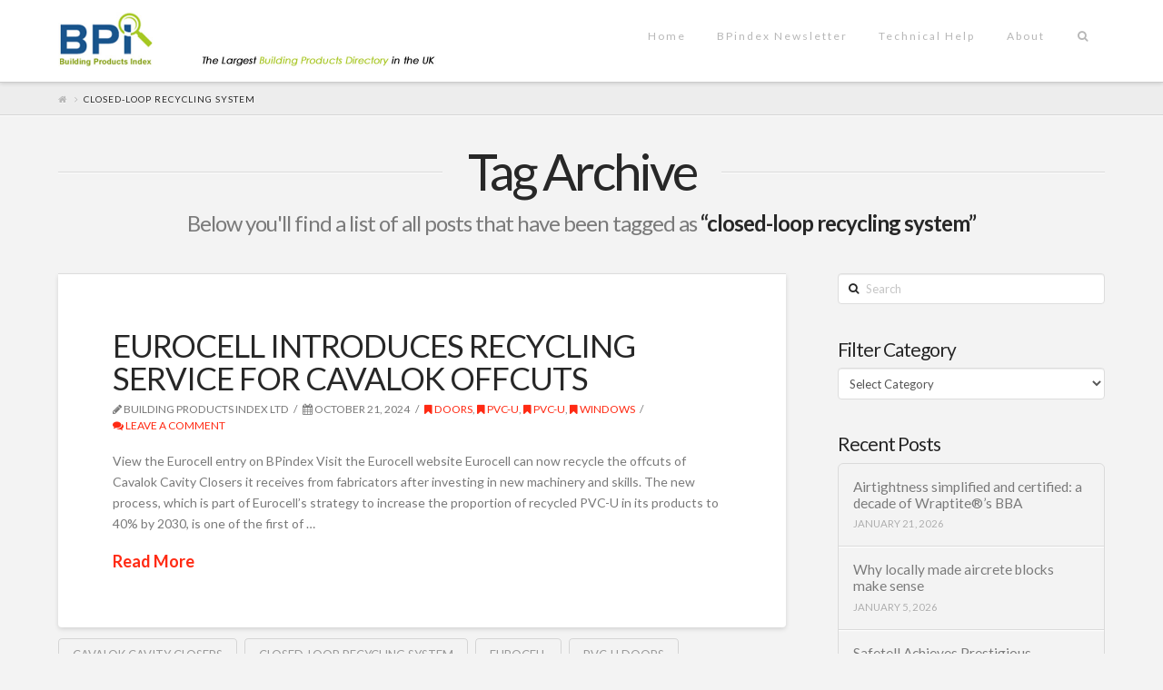

--- FILE ---
content_type: text/html; charset=UTF-8
request_url: https://bpindexblog.co.uk/tag/closed-loop-recycling-system/
body_size: 13519
content:


<link rel="shortcut icon" href="https://bpindexblog.co.uk/wp-content/themes/x/images/favicon.ico">


<!DOCTYPE html>
<!--[if IE 9]><html class="no-js ie9" lang="en-GB"><![endif]-->
<!--[if gt IE 9]><!--><html class="no-js" lang="en-GB"><!--<![endif]-->

<head>
  <meta charset="UTF-8">
  <meta name="viewport" content="width=device-width, initial-scale=1.0">
  <title>closed-loop recycling system | BPindex blog</title>
  <link rel="profile" href="http://gmpg.org/xfn/11">
  <link rel="pingback" href="https://bpindexblog.co.uk/xmlrpc.php">
  <meta name='robots' content='max-image-preview:large' />
<link rel='dns-prefetch' href='//fonts.googleapis.com' />
<link rel="alternate" type="application/rss+xml" title="BPindex blog &raquo; Feed" href="https://bpindexblog.co.uk/feed/" />
<link rel="alternate" type="application/rss+xml" title="BPindex blog &raquo; Comments Feed" href="https://bpindexblog.co.uk/comments/feed/" />
<link rel="alternate" type="application/rss+xml" title="BPindex blog &raquo; closed-loop recycling system Tag Feed" href="https://bpindexblog.co.uk/tag/closed-loop-recycling-system/feed/" />
<script type="text/javascript">
/* <![CDATA[ */
window._wpemojiSettings = {"baseUrl":"https:\/\/s.w.org\/images\/core\/emoji\/15.0.3\/72x72\/","ext":".png","svgUrl":"https:\/\/s.w.org\/images\/core\/emoji\/15.0.3\/svg\/","svgExt":".svg","source":{"concatemoji":"https:\/\/bpindexblog.co.uk\/wp-includes\/js\/wp-emoji-release.min.js?ver=6.5.7"}};
/*! This file is auto-generated */
!function(i,n){var o,s,e;function c(e){try{var t={supportTests:e,timestamp:(new Date).valueOf()};sessionStorage.setItem(o,JSON.stringify(t))}catch(e){}}function p(e,t,n){e.clearRect(0,0,e.canvas.width,e.canvas.height),e.fillText(t,0,0);var t=new Uint32Array(e.getImageData(0,0,e.canvas.width,e.canvas.height).data),r=(e.clearRect(0,0,e.canvas.width,e.canvas.height),e.fillText(n,0,0),new Uint32Array(e.getImageData(0,0,e.canvas.width,e.canvas.height).data));return t.every(function(e,t){return e===r[t]})}function u(e,t,n){switch(t){case"flag":return n(e,"\ud83c\udff3\ufe0f\u200d\u26a7\ufe0f","\ud83c\udff3\ufe0f\u200b\u26a7\ufe0f")?!1:!n(e,"\ud83c\uddfa\ud83c\uddf3","\ud83c\uddfa\u200b\ud83c\uddf3")&&!n(e,"\ud83c\udff4\udb40\udc67\udb40\udc62\udb40\udc65\udb40\udc6e\udb40\udc67\udb40\udc7f","\ud83c\udff4\u200b\udb40\udc67\u200b\udb40\udc62\u200b\udb40\udc65\u200b\udb40\udc6e\u200b\udb40\udc67\u200b\udb40\udc7f");case"emoji":return!n(e,"\ud83d\udc26\u200d\u2b1b","\ud83d\udc26\u200b\u2b1b")}return!1}function f(e,t,n){var r="undefined"!=typeof WorkerGlobalScope&&self instanceof WorkerGlobalScope?new OffscreenCanvas(300,150):i.createElement("canvas"),a=r.getContext("2d",{willReadFrequently:!0}),o=(a.textBaseline="top",a.font="600 32px Arial",{});return e.forEach(function(e){o[e]=t(a,e,n)}),o}function t(e){var t=i.createElement("script");t.src=e,t.defer=!0,i.head.appendChild(t)}"undefined"!=typeof Promise&&(o="wpEmojiSettingsSupports",s=["flag","emoji"],n.supports={everything:!0,everythingExceptFlag:!0},e=new Promise(function(e){i.addEventListener("DOMContentLoaded",e,{once:!0})}),new Promise(function(t){var n=function(){try{var e=JSON.parse(sessionStorage.getItem(o));if("object"==typeof e&&"number"==typeof e.timestamp&&(new Date).valueOf()<e.timestamp+604800&&"object"==typeof e.supportTests)return e.supportTests}catch(e){}return null}();if(!n){if("undefined"!=typeof Worker&&"undefined"!=typeof OffscreenCanvas&&"undefined"!=typeof URL&&URL.createObjectURL&&"undefined"!=typeof Blob)try{var e="postMessage("+f.toString()+"("+[JSON.stringify(s),u.toString(),p.toString()].join(",")+"));",r=new Blob([e],{type:"text/javascript"}),a=new Worker(URL.createObjectURL(r),{name:"wpTestEmojiSupports"});return void(a.onmessage=function(e){c(n=e.data),a.terminate(),t(n)})}catch(e){}c(n=f(s,u,p))}t(n)}).then(function(e){for(var t in e)n.supports[t]=e[t],n.supports.everything=n.supports.everything&&n.supports[t],"flag"!==t&&(n.supports.everythingExceptFlag=n.supports.everythingExceptFlag&&n.supports[t]);n.supports.everythingExceptFlag=n.supports.everythingExceptFlag&&!n.supports.flag,n.DOMReady=!1,n.readyCallback=function(){n.DOMReady=!0}}).then(function(){return e}).then(function(){var e;n.supports.everything||(n.readyCallback(),(e=n.source||{}).concatemoji?t(e.concatemoji):e.wpemoji&&e.twemoji&&(t(e.twemoji),t(e.wpemoji)))}))}((window,document),window._wpemojiSettings);
/* ]]> */
</script>
<link rel='stylesheet' id='esu_style_url-css' href='https://bpindexblog.co.uk/wp-content/plugins/easy-sign-up/css/esu-styles.css?ver=3.4' type='text/css' media='all' />
<style id='wp-emoji-styles-inline-css' type='text/css'>

	img.wp-smiley, img.emoji {
		display: inline !important;
		border: none !important;
		box-shadow: none !important;
		height: 1em !important;
		width: 1em !important;
		margin: 0 0.07em !important;
		vertical-align: -0.1em !important;
		background: none !important;
		padding: 0 !important;
	}
</style>
<link rel='stylesheet' id='wp-block-library-css' href='https://bpindexblog.co.uk/wp-includes/css/dist/block-library/style.min.css?ver=6.5.7' type='text/css' media='all' />
<style id='classic-theme-styles-inline-css' type='text/css'>
/*! This file is auto-generated */
.wp-block-button__link{color:#fff;background-color:#32373c;border-radius:9999px;box-shadow:none;text-decoration:none;padding:calc(.667em + 2px) calc(1.333em + 2px);font-size:1.125em}.wp-block-file__button{background:#32373c;color:#fff;text-decoration:none}
</style>
<style id='global-styles-inline-css' type='text/css'>
body{--wp--preset--color--black: #000000;--wp--preset--color--cyan-bluish-gray: #abb8c3;--wp--preset--color--white: #ffffff;--wp--preset--color--pale-pink: #f78da7;--wp--preset--color--vivid-red: #cf2e2e;--wp--preset--color--luminous-vivid-orange: #ff6900;--wp--preset--color--luminous-vivid-amber: #fcb900;--wp--preset--color--light-green-cyan: #7bdcb5;--wp--preset--color--vivid-green-cyan: #00d084;--wp--preset--color--pale-cyan-blue: #8ed1fc;--wp--preset--color--vivid-cyan-blue: #0693e3;--wp--preset--color--vivid-purple: #9b51e0;--wp--preset--gradient--vivid-cyan-blue-to-vivid-purple: linear-gradient(135deg,rgba(6,147,227,1) 0%,rgb(155,81,224) 100%);--wp--preset--gradient--light-green-cyan-to-vivid-green-cyan: linear-gradient(135deg,rgb(122,220,180) 0%,rgb(0,208,130) 100%);--wp--preset--gradient--luminous-vivid-amber-to-luminous-vivid-orange: linear-gradient(135deg,rgba(252,185,0,1) 0%,rgba(255,105,0,1) 100%);--wp--preset--gradient--luminous-vivid-orange-to-vivid-red: linear-gradient(135deg,rgba(255,105,0,1) 0%,rgb(207,46,46) 100%);--wp--preset--gradient--very-light-gray-to-cyan-bluish-gray: linear-gradient(135deg,rgb(238,238,238) 0%,rgb(169,184,195) 100%);--wp--preset--gradient--cool-to-warm-spectrum: linear-gradient(135deg,rgb(74,234,220) 0%,rgb(151,120,209) 20%,rgb(207,42,186) 40%,rgb(238,44,130) 60%,rgb(251,105,98) 80%,rgb(254,248,76) 100%);--wp--preset--gradient--blush-light-purple: linear-gradient(135deg,rgb(255,206,236) 0%,rgb(152,150,240) 100%);--wp--preset--gradient--blush-bordeaux: linear-gradient(135deg,rgb(254,205,165) 0%,rgb(254,45,45) 50%,rgb(107,0,62) 100%);--wp--preset--gradient--luminous-dusk: linear-gradient(135deg,rgb(255,203,112) 0%,rgb(199,81,192) 50%,rgb(65,88,208) 100%);--wp--preset--gradient--pale-ocean: linear-gradient(135deg,rgb(255,245,203) 0%,rgb(182,227,212) 50%,rgb(51,167,181) 100%);--wp--preset--gradient--electric-grass: linear-gradient(135deg,rgb(202,248,128) 0%,rgb(113,206,126) 100%);--wp--preset--gradient--midnight: linear-gradient(135deg,rgb(2,3,129) 0%,rgb(40,116,252) 100%);--wp--preset--font-size--small: 13px;--wp--preset--font-size--medium: 20px;--wp--preset--font-size--large: 36px;--wp--preset--font-size--x-large: 42px;--wp--preset--spacing--20: 0.44rem;--wp--preset--spacing--30: 0.67rem;--wp--preset--spacing--40: 1rem;--wp--preset--spacing--50: 1.5rem;--wp--preset--spacing--60: 2.25rem;--wp--preset--spacing--70: 3.38rem;--wp--preset--spacing--80: 5.06rem;--wp--preset--shadow--natural: 6px 6px 9px rgba(0, 0, 0, 0.2);--wp--preset--shadow--deep: 12px 12px 50px rgba(0, 0, 0, 0.4);--wp--preset--shadow--sharp: 6px 6px 0px rgba(0, 0, 0, 0.2);--wp--preset--shadow--outlined: 6px 6px 0px -3px rgba(255, 255, 255, 1), 6px 6px rgba(0, 0, 0, 1);--wp--preset--shadow--crisp: 6px 6px 0px rgba(0, 0, 0, 1);}:where(.is-layout-flex){gap: 0.5em;}:where(.is-layout-grid){gap: 0.5em;}body .is-layout-flex{display: flex;}body .is-layout-flex{flex-wrap: wrap;align-items: center;}body .is-layout-flex > *{margin: 0;}body .is-layout-grid{display: grid;}body .is-layout-grid > *{margin: 0;}:where(.wp-block-columns.is-layout-flex){gap: 2em;}:where(.wp-block-columns.is-layout-grid){gap: 2em;}:where(.wp-block-post-template.is-layout-flex){gap: 1.25em;}:where(.wp-block-post-template.is-layout-grid){gap: 1.25em;}.has-black-color{color: var(--wp--preset--color--black) !important;}.has-cyan-bluish-gray-color{color: var(--wp--preset--color--cyan-bluish-gray) !important;}.has-white-color{color: var(--wp--preset--color--white) !important;}.has-pale-pink-color{color: var(--wp--preset--color--pale-pink) !important;}.has-vivid-red-color{color: var(--wp--preset--color--vivid-red) !important;}.has-luminous-vivid-orange-color{color: var(--wp--preset--color--luminous-vivid-orange) !important;}.has-luminous-vivid-amber-color{color: var(--wp--preset--color--luminous-vivid-amber) !important;}.has-light-green-cyan-color{color: var(--wp--preset--color--light-green-cyan) !important;}.has-vivid-green-cyan-color{color: var(--wp--preset--color--vivid-green-cyan) !important;}.has-pale-cyan-blue-color{color: var(--wp--preset--color--pale-cyan-blue) !important;}.has-vivid-cyan-blue-color{color: var(--wp--preset--color--vivid-cyan-blue) !important;}.has-vivid-purple-color{color: var(--wp--preset--color--vivid-purple) !important;}.has-black-background-color{background-color: var(--wp--preset--color--black) !important;}.has-cyan-bluish-gray-background-color{background-color: var(--wp--preset--color--cyan-bluish-gray) !important;}.has-white-background-color{background-color: var(--wp--preset--color--white) !important;}.has-pale-pink-background-color{background-color: var(--wp--preset--color--pale-pink) !important;}.has-vivid-red-background-color{background-color: var(--wp--preset--color--vivid-red) !important;}.has-luminous-vivid-orange-background-color{background-color: var(--wp--preset--color--luminous-vivid-orange) !important;}.has-luminous-vivid-amber-background-color{background-color: var(--wp--preset--color--luminous-vivid-amber) !important;}.has-light-green-cyan-background-color{background-color: var(--wp--preset--color--light-green-cyan) !important;}.has-vivid-green-cyan-background-color{background-color: var(--wp--preset--color--vivid-green-cyan) !important;}.has-pale-cyan-blue-background-color{background-color: var(--wp--preset--color--pale-cyan-blue) !important;}.has-vivid-cyan-blue-background-color{background-color: var(--wp--preset--color--vivid-cyan-blue) !important;}.has-vivid-purple-background-color{background-color: var(--wp--preset--color--vivid-purple) !important;}.has-black-border-color{border-color: var(--wp--preset--color--black) !important;}.has-cyan-bluish-gray-border-color{border-color: var(--wp--preset--color--cyan-bluish-gray) !important;}.has-white-border-color{border-color: var(--wp--preset--color--white) !important;}.has-pale-pink-border-color{border-color: var(--wp--preset--color--pale-pink) !important;}.has-vivid-red-border-color{border-color: var(--wp--preset--color--vivid-red) !important;}.has-luminous-vivid-orange-border-color{border-color: var(--wp--preset--color--luminous-vivid-orange) !important;}.has-luminous-vivid-amber-border-color{border-color: var(--wp--preset--color--luminous-vivid-amber) !important;}.has-light-green-cyan-border-color{border-color: var(--wp--preset--color--light-green-cyan) !important;}.has-vivid-green-cyan-border-color{border-color: var(--wp--preset--color--vivid-green-cyan) !important;}.has-pale-cyan-blue-border-color{border-color: var(--wp--preset--color--pale-cyan-blue) !important;}.has-vivid-cyan-blue-border-color{border-color: var(--wp--preset--color--vivid-cyan-blue) !important;}.has-vivid-purple-border-color{border-color: var(--wp--preset--color--vivid-purple) !important;}.has-vivid-cyan-blue-to-vivid-purple-gradient-background{background: var(--wp--preset--gradient--vivid-cyan-blue-to-vivid-purple) !important;}.has-light-green-cyan-to-vivid-green-cyan-gradient-background{background: var(--wp--preset--gradient--light-green-cyan-to-vivid-green-cyan) !important;}.has-luminous-vivid-amber-to-luminous-vivid-orange-gradient-background{background: var(--wp--preset--gradient--luminous-vivid-amber-to-luminous-vivid-orange) !important;}.has-luminous-vivid-orange-to-vivid-red-gradient-background{background: var(--wp--preset--gradient--luminous-vivid-orange-to-vivid-red) !important;}.has-very-light-gray-to-cyan-bluish-gray-gradient-background{background: var(--wp--preset--gradient--very-light-gray-to-cyan-bluish-gray) !important;}.has-cool-to-warm-spectrum-gradient-background{background: var(--wp--preset--gradient--cool-to-warm-spectrum) !important;}.has-blush-light-purple-gradient-background{background: var(--wp--preset--gradient--blush-light-purple) !important;}.has-blush-bordeaux-gradient-background{background: var(--wp--preset--gradient--blush-bordeaux) !important;}.has-luminous-dusk-gradient-background{background: var(--wp--preset--gradient--luminous-dusk) !important;}.has-pale-ocean-gradient-background{background: var(--wp--preset--gradient--pale-ocean) !important;}.has-electric-grass-gradient-background{background: var(--wp--preset--gradient--electric-grass) !important;}.has-midnight-gradient-background{background: var(--wp--preset--gradient--midnight) !important;}.has-small-font-size{font-size: var(--wp--preset--font-size--small) !important;}.has-medium-font-size{font-size: var(--wp--preset--font-size--medium) !important;}.has-large-font-size{font-size: var(--wp--preset--font-size--large) !important;}.has-x-large-font-size{font-size: var(--wp--preset--font-size--x-large) !important;}
.wp-block-navigation a:where(:not(.wp-element-button)){color: inherit;}
:where(.wp-block-post-template.is-layout-flex){gap: 1.25em;}:where(.wp-block-post-template.is-layout-grid){gap: 1.25em;}
:where(.wp-block-columns.is-layout-flex){gap: 2em;}:where(.wp-block-columns.is-layout-grid){gap: 2em;}
.wp-block-pullquote{font-size: 1.5em;line-height: 1.6;}
</style>
<link rel='stylesheet' id='wpt-twitter-feed-css' href='https://bpindexblog.co.uk/wp-content/plugins/wp-to-twitter/css/twitter-feed.css?ver=6.5.7' type='text/css' media='all' />
<link rel='stylesheet' id='mc4wp-form-basic-css' href='https://bpindexblog.co.uk/wp-content/plugins/mailchimp-for-wp/assets/css/form-basic.css?ver=4.8.7' type='text/css' media='all' />
<link rel='stylesheet' id='x-stack-css' href='https://bpindexblog.co.uk/wp-content/themes/x-child-integrity-light/style.css' type='text/css' media='all' />
<link rel='stylesheet' id='x-font-standard-css' href='//fonts.googleapis.com/css?family=Lato:400,400italic,400,400,400,700,700italic&#038;subset=latin,latin-ext' type='text/css' media='all' />
<link rel='stylesheet' id='x-shortcodes-css' href='https://bpindexblog.co.uk/wp-content/plugins/x-shortcodes/css/integrity-light.css' type='text/css' media='all' />
<script type="text/javascript" src="https://bpindexblog.co.uk/wp-includes/js/jquery/jquery.min.js?ver=3.7.1" id="jquery-core-js"></script>
<script type="text/javascript" src="https://bpindexblog.co.uk/wp-includes/js/jquery/jquery-migrate.min.js?ver=3.4.1" id="jquery-migrate-js"></script>
<script type="text/javascript" src="https://bpindexblog.co.uk/wp-content/themes/x/framework/js/dist/site/x-head.min.js" id="x-site-head-js"></script>
<script type="text/javascript" src="https://bpindexblog.co.uk/wp-content/plugins/x-shortcodes/js/dist/site/x-shortcodes-head.min.js" id="x-shortcodes-site-head-js"></script>
<link rel="https://api.w.org/" href="https://bpindexblog.co.uk/wp-json/" /><link rel="alternate" type="application/json" href="https://bpindexblog.co.uk/wp-json/wp/v2/tags/6251" />
			<script type='text/javascript'>
				/* Easy Sign Up Plugin */
				var esu_err_colors = {'background-color': 'red','color':'white'};
				var esu_good_colors = {'background-color': '#F5F5DC','color':'#FFD797'};
				var esu_err_css = {'top':0,'left':0,'right':0,'width':'100%','position':'fixed'};
				var esu_required_txt = ' Required';
				var esu_not_valid_txt = ' Not Valid';
				var esu_show_bar = true;
			</script>

		<!-- GA Google Analytics @ https://m0n.co/ga -->
		<script async src="https://www.googletagmanager.com/gtag/js?id=G-NWC5D32JJ1"></script>
		<script>
			window.dataLayer = window.dataLayer || [];
			function gtag(){dataLayer.push(arguments);}
			gtag('js', new Date());
			gtag('config', 'G-NWC5D32JJ1');
		</script>

	<meta property="og:site_name" content="BPindex blog"><meta property="og:title" content="EUROCELL INTRODUCES RECYCLING SERVICE FOR CAVALOK OFFCUTS"><meta property="og:description" content="The Largest Building Products directory in the uk"><meta property="og:image" content=""><meta property="og:url" content="https://bpindexblog.co.uk/2024/10/21/eurocell-introduces-recycling-service-for-cavalok-offcuts/"><meta property="og:type" content="website">
<style type="text/css"></style>
<style>
.synved-social-resolution-single {
display: inline-block;
}
.synved-social-resolution-normal {
display: inline-block;
}
.synved-social-resolution-hidef {
display: none;
}

@media only screen and (min--moz-device-pixel-ratio: 2),
only screen and (-o-min-device-pixel-ratio: 2/1),
only screen and (-webkit-min-device-pixel-ratio: 2),
only screen and (min-device-pixel-ratio: 2),
only screen and (min-resolution: 2dppx),
only screen and (min-resolution: 192dpi) {
	.synved-social-resolution-normal {
	display: none;
	}
	.synved-social-resolution-hidef {
	display: inline-block;
	}
}
</style><style id="x-customizer-css-output" type="text/css">a,h1 a:hover,h2 a:hover,h3 a:hover,h4 a:hover,h5 a:hover,h6 a:hover,.x-topbar .p-info a:hover,.x-breadcrumb-wrap a:hover,.widget ul li a:hover,.widget ol li a:hover,.widget.widget_text ul li a,.widget.widget_text ol li a,.widget_nav_menu .current-menu-item > a,.x-widgetbar .widget ul li a:hover,.x-accordion-heading .x-accordion-toggle:hover,.x-comment-author a:hover,.x-comment-time:hover{color:#ff2a13;}a:hover,.widget.widget_text ul li a:hover,.widget.widget_text ol li a:hover,.x-twitter-widget ul li a:hover,.x-recent-posts a:hover .h-recent-posts{color:#d80f0f;}.rev_slider_wrapper,a.x-img-thumbnail:hover,.x-slider-container.below,.page-template-template-blank-3-php .x-slider-container.above,.page-template-template-blank-6-php .x-slider-container.above{border-color:#ff2a13;}.entry-thumb:before,.pagination span.current,.flex-direction-nav a,.flex-control-nav a:hover,.flex-control-nav a.flex-active,.jp-play-bar,.jp-volume-bar-value,.x-dropcap,.x-skill-bar .bar,.x-pricing-column.featured h2,.h-comments-title small,.x-entry-share .x-share:hover,.x-highlight,.x-recent-posts .x-recent-posts-img,.x-recent-posts .x-recent-posts-img:before{background-color:#ff2a13;}.x-recent-posts a:hover .x-recent-posts-img{background-color:#d80f0f;}.x-nav-tabs > .active > a,.x-nav-tabs > .active > a:hover{box-shadow:inset 0 3px 0 0 #ff2a13;}.x-container-fluid.width{width:90%;}.x-container-fluid.max{max-width:1200px;}.x-main{width:69.536945%;}.x-sidebar{width:25.536945%;}.x-topbar .p-info,.x-topbar .p-info a,.x-navbar .desktop .x-nav > li > a,.x-navbar .desktop .sub-menu a,.x-navbar .mobile .x-nav li > a,.x-breadcrumb-wrap a,.x-breadcrumbs .delimiter{color:#b7b7b7;}.x-navbar .desktop .x-nav > li > a:hover,.x-navbar .desktop .x-nav > .x-active > a,.x-navbar .desktop .x-nav > .current-menu-item > a,.x-navbar .desktop .sub-menu a:hover,.x-navbar .desktop .sub-menu .x-active > a,.x-navbar .desktop .sub-menu .current-menu-item > a,.x-navbar .desktop .x-nav .x-megamenu > .sub-menu > li > a,.x-navbar .mobile .x-nav li > a:hover,.x-navbar .mobile .x-nav .x-active > a,.x-navbar .mobile .x-nav .current-menu-item > a{color:#272727;}.x-navbar .desktop .x-nav > li > a:hover,.x-navbar .desktop .x-nav > .x-active > a,.x-navbar .desktop .x-nav > .current-menu-item > a{box-shadow:inset 0 4px 0 0 #ff2a13;}.x-navbar .desktop .x-nav > li > a{height:90px;padding-top:34px;}.x-navbar .desktop .x-nav > li ul{top:75px;;}.x-comment-author,.x-comment-time,.comment-form-author label,.comment-form-email label,.comment-form-url label,.comment-form-rating label,.comment-form-comment label,.widget_calendar #wp-calendar caption,.widget.widget_rss li .rsswidget{font-weight:400;}.x-brand,.x-brand:hover{color:#000000;}@media (max-width:979px){.x-widgetbar{left:0;right:0;}}body{font-size:14px;font-style:normal;font-weight:400;background-color:#f3f3f3;}a:focus,select:focus,input[type="file"]:focus,input[type="radio"]:focus,input[type="submit"]:focus,input[type="checkbox"]:focus{outline:thin dotted #333;outline:5px auto #ff2a13;outline-offset:-1px;}h1,h2,h3,h4,h5,h6,.h1,.h2,.h3,.h4,.h5,.h6{font-style:normal;font-weight:400;letter-spacing:-1px;}.w-h{font-weight:400 !important;}.x-main.full{float:none;display:block;width:auto;}@media (max-width:979px){.x-main.full,.x-main.left,.x-main.right,.x-sidebar.left,.x-sidebar.right{float:none;display:block;width:auto !important;}}.entry-header,.entry-content{font-size:14px;}.x-brand{font-style:normal;font-weight:400;letter-spacing:-3px;}.x-brand img{width:480px;}.x-navbar{font-size:12px;}.x-navbar-inner{min-height:90px;}.x-brand{font-size:54px;font-size:5.4rem;}.x-navbar .x-brand{margin-top:13px;}.x-navbar .x-nav > li > a{font-style:normal;font-weight:400;}.x-btn-navbar{margin-top:20px;;}.x-btn-navbar,.x-btn-navbar.collapsed{font-size:24px;}@media (max-width:979px){}.x-btn,.button,[type="submit"]{color:#ffffff;border-color:#ac1100;background-color:#ff2a13;}.x-btn:hover,.button:hover,[type="submit"]:hover{color:#ffffff;border-color:#600900;background-color:#ef2201;}.x-btn.x-btn-real,.x-btn.x-btn-real:hover{margin-bottom:0.25em;text-shadow:0 0.075em 0.075em rgba(0,0,0,0.65);}.x-btn.x-btn-real{box-shadow:0 0.25em 0 0 #a71000,0 4px 9px rgba(0,0,0,0.75);}.x-btn.x-btn-real:hover{box-shadow:0 0.25em 0 0 #a71000,0 4px 9px rgba(0,0,0,0.75);}.x-btn.x-btn-flat,.x-btn.x-btn-flat:hover{margin-bottom:0;text-shadow:0 0.075em 0.075em rgba(0,0,0,0.65);box-shadow:none;}.x-btn.x-btn-transparent,.x-btn.x-btn-transparent:hover{margin-bottom:0;border-width:3px;text-shadow:none;text-transform:uppercase;background-color:transparent;box-shadow:none;}.x-btn-circle-wrap:before{width:172px;height:43px;background:url(https://bpindexblog.co.uk/wp-content/themes/x/framework/img/global/btn-circle-top-small.png) center center no-repeat;-webkit-background-size:172px 43px;background-size:172px 43px;}.x-btn-circle-wrap:after{width:190px;height:43px;background:url(https://bpindexblog.co.uk/wp-content/themes/x/framework/img/global/btn-circle-bottom-small.png) center center no-repeat;-webkit-background-size:190px 43px;background-size:190px 43px;}.x-btn,.x-btn:hover,.button,.button:hover,[type="submit"],[type="submit"]:hover{margin-bottom:0.25em;text-shadow:0 0.075em 0.075em rgba(0,0,0,0.5);}.x-btn,.button,[type="submit"]{box-shadow:0 0.25em 0 0 #a71000,0 4px 9px rgba(0,0,0,0.75);}.x-btn:hover,.button:hover,[type="submit"]:hover{box-shadow:0 0.25em 0 0 #a71000,0 4px 9px rgba(0,0,0,0.75);}.x-btn,.button,[type="submit"]{border-radius:0.25em;}</style>
    <style id="x-customizer-css-custom" type="text/css">
      .entry-featured .entry-thumb {
   display: none !important;
}

    </style>

  </head>

<body class="archive tag tag-closed-loop-recycling-system tag-6251 x-integrity x-integrity-light x-navbar-static-active x-full-width-layout-active x-content-sidebar-active x-archive-standard-active x-portfolio-meta-disabled x-v3_1_1 x-child-theme-active x-shortcodes-v2_6_1">

  
  <div id="top" class="site">

  
  

  <header class="masthead masthead-inline" role="banner">
    
    

  <div class="x-navbar-wrap">
    <div class="x-navbar">
      <div class="x-navbar-inner">
        <div class="x-container-fluid max width">
          

<a href="https://bpindexblog.co.uk/" class="x-brand img" title="The Largest Building Products directory in the uk">
  <img src="//bpindexblog.co.uk/wp-content/uploads/2015/07/Untitled-13.jpg" alt="The Largest Building Products directory in the uk"></a>          
<a href="#" class="x-btn-navbar collapsed" data-toggle="collapse" data-target=".x-nav-wrap.mobile">
  <i class="x-icon-bars"></i>
  <span class="visually-hidden">Navigation</span>
</a>

<nav class="x-nav-wrap desktop" role="navigation">
  <ul id="menu-main" class="x-nav"><li id="menu-item-941" class="menu-item menu-item-type-custom menu-item-object-custom menu-item-941"><a title="Link to Building Products Index" href="https://www.bpindex.co.uk/"><span>Home</span></a></li>
<li id="menu-item-945" class="menu-item menu-item-type-post_type menu-item-object-page menu-item-945"><a href="https://bpindexblog.co.uk/subscribe/"><span>BPindex Newsletter</span></a></li>
<li id="menu-item-946" class="menu-item menu-item-type-post_type menu-item-object-page menu-item-946"><a href="https://bpindexblog.co.uk/understanding-british-standards-for-wall-and-floor-tiles-from-bal/"><span>Technical Help</span></a></li>
<li id="menu-item-942" class="menu-item menu-item-type-post_type menu-item-object-page menu-item-942"><a href="https://bpindexblog.co.uk/about/"><span>About</span></a></li>
<li class="menu-item x-menu-item x-menu-item-search"><a href="#" class="x-btn-navbar-search"><span><i class="x-icon x-icon-search"></i><span class="x-hidden-desktop"> Search</span></span></a></li></ul></nav>

<div class="x-nav-wrap mobile collapse">
  <ul id="menu-main-1" class="x-nav"><li class="menu-item menu-item-type-custom menu-item-object-custom menu-item-941"><a title="Link to Building Products Index" href="https://www.bpindex.co.uk/"><span>Home</span></a></li>
<li class="menu-item menu-item-type-post_type menu-item-object-page menu-item-945"><a href="https://bpindexblog.co.uk/subscribe/"><span>BPindex Newsletter</span></a></li>
<li class="menu-item menu-item-type-post_type menu-item-object-page menu-item-946"><a href="https://bpindexblog.co.uk/understanding-british-standards-for-wall-and-floor-tiles-from-bal/"><span>Technical Help</span></a></li>
<li class="menu-item menu-item-type-post_type menu-item-object-page menu-item-942"><a href="https://bpindexblog.co.uk/about/"><span>About</span></a></li>
<li class="menu-item x-menu-item x-menu-item-search"><a href="#" class="x-btn-navbar-search"><span><i class="x-icon x-icon-search"></i><span class="x-hidden-desktop"> Search</span></span></a></li></ul></div>        </div>
      </div>
    </div>
  </div>

    
  
    <div class="x-breadcrumb-wrap">
      <div class="x-container-fluid max width cf">

        <div class="x-breadcrumbs"><a href="https://bpindexblog.co.uk"><span class="home"><i class="x-icon-home"></i></span></a> <span class="delimiter"><i class="x-icon-angle-right"></i></span> <span class="current">closed-loop recycling system</span></div>
        
      </div>
    </div>

    </header>

  
  

  
  <header class="x-header-landmark x-container-fluid max width">
    <h1 class="h-landmark"><span>Tag Archive</span></h1>
    <p class="p-landmark-sub"><span>Below you'll find a list of all posts that have been tagged as <strong>&ldquo;closed-loop recycling system&rdquo;</strong></span></p>
  </header>


  <div class="x-container-fluid max width offset cf">
    <div class="x-main left" role="main">

      

            
<article id="post-11652" class="post-11652 post type-post status-publish format-standard has-post-thumbnail hentry category-doors category-pvc-u category-pvc-u-doors-2 category-windows tag-cavalok-cavity-closers tag-closed-loop-recycling-system tag-eurocell tag-pvc-u-doors tag-pvc-u-windows tag-recycled-pvc-u">
  <div class="entry-featured">
    <a href="https://bpindexblog.co.uk/2024/10/21/eurocell-introduces-recycling-service-for-cavalok-offcuts/" class="entry-thumb" title="Permalink to: &quot;EUROCELL INTRODUCES RECYCLING SERVICE FOR CAVALOK OFFCUTS&quot;"><img width="446" height="300" src="https://bpindexblog.co.uk/wp-content/uploads/2024/10/Review_PVC-U_Recycling_3-copy.jpg" class="attachment-entry size-entry wp-post-image" alt="" decoding="async" fetchpriority="high" srcset="https://bpindexblog.co.uk/wp-content/uploads/2024/10/Review_PVC-U_Recycling_3-copy.jpg 446w, https://bpindexblog.co.uk/wp-content/uploads/2024/10/Review_PVC-U_Recycling_3-copy-300x202.jpg 300w, https://bpindexblog.co.uk/wp-content/uploads/2024/10/Review_PVC-U_Recycling_3-copy-100x67.jpg 100w" sizes="(max-width: 446px) 100vw, 446px" /></a>  </div>
  <div class="entry-wrap">
    
<header class="entry-header">
    <h2 class="entry-title">
    <a href="https://bpindexblog.co.uk/2024/10/21/eurocell-introduces-recycling-service-for-cavalok-offcuts/" title="Permalink to: &quot;EUROCELL INTRODUCES RECYCLING SERVICE FOR CAVALOK OFFCUTS&quot;">EUROCELL INTRODUCES RECYCLING SERVICE FOR CAVALOK OFFCUTS</a>
  </h2>
    <p class="p-meta"><span><i class="x-icon-pencil"></i> Building Products Index Ltd</span><span><time class="entry-date" datetime="2024-10-21T14:01:42+00:00"><i class="x-icon-calendar"></i> October 21, 2024</time></span><span><a href="https://bpindexblog.co.uk/category/doors/" title="View all posts in: &ldquo;Doors&rdquo;"><i class="x-icon-bookmark"></i> Doors</a>, <a href="https://bpindexblog.co.uk/category/windows/pvc-u/" title="View all posts in: &ldquo;PVC-U&rdquo;"><i class="x-icon-bookmark"></i> PVC-U</a>, <a href="https://bpindexblog.co.uk/category/doors/pvc-u-doors-2/" title="View all posts in: &ldquo;PVC-U&rdquo;"><i class="x-icon-bookmark"></i> PVC-U</a>, <a href="https://bpindexblog.co.uk/category/windows/" title="View all posts in: &ldquo;Windows&rdquo;"><i class="x-icon-bookmark"></i> Windows</a></span><span><a href="https://bpindexblog.co.uk/2024/10/21/eurocell-introduces-recycling-service-for-cavalok-offcuts/#respond" title="Leave a comment on: &ldquo;EUROCELL INTRODUCES RECYCLING SERVICE FOR CAVALOK OFFCUTS&rdquo;" class="meta-comments"><i class="x-icon-comments"></i> Leave a Comment</a></span></p></header>    


<div class="entry-content excerpt">


  <p>View the Eurocell entry on BPindex Visit the Eurocell website Eurocell can now recycle the offcuts of Cavalok Cavity Closers it receives from fabricators after investing in new machinery and skills. The new process, which is part of Eurocell’s strategy to increase the proportion of recycled PVC-U in its products to 40% by 2030, is one of the first of &#8230; </p>
<div><a href="https://bpindexblog.co.uk/2024/10/21/eurocell-introduces-recycling-service-for-cavalok-offcuts/" class="more-link">Read More</a></div>


</div>

  </div>
  
  <footer class="entry-footer cf">
    <a href="https://bpindexblog.co.uk/tag/cavalok-cavity-closers/" rel="tag">Cavalok cavity closers</a><a href="https://bpindexblog.co.uk/tag/closed-loop-recycling-system/" rel="tag">closed-loop recycling system</a><a href="https://bpindexblog.co.uk/tag/eurocell/" rel="tag">Eurocell</a><a href="https://bpindexblog.co.uk/tag/pvc-u-doors/" rel="tag">PVC-U doors</a><a href="https://bpindexblog.co.uk/tag/pvc-u-windows/" rel="tag">PVC-U windows</a><a href="https://bpindexblog.co.uk/tag/recycled-pvc-u/" rel="tag">recycled PVC-U</a>  </footer>
</article>          
<article id="post-11371" class="post-11371 post type-post status-publish format-standard has-post-thumbnail hentry category-doors category-pvc-u category-pvc-u-doors-2 category-windows tag-closed-loop-recycling-system tag-eurocell tag-pvc-u-doors tag-pvc-u-recycling tag-pvc-u-windows tag-sustainability">
  <div class="entry-featured">
    <a href="https://bpindexblog.co.uk/2024/06/24/eurocell-sets-benchmark-for-recycled-pvcu-in-extrusion/" class="entry-thumb" title="Permalink to: &quot;Eurocell Sets Benchmark For Recycled PVCu In Extrusion&quot;"><img width="383" height="300" src="https://bpindexblog.co.uk/wp-content/uploads/2024/06/Eurocell_RecyclingAward_Image3.jpg" class="attachment-entry size-entry wp-post-image" alt="" decoding="async" srcset="https://bpindexblog.co.uk/wp-content/uploads/2024/06/Eurocell_RecyclingAward_Image3.jpg 383w, https://bpindexblog.co.uk/wp-content/uploads/2024/06/Eurocell_RecyclingAward_Image3-300x235.jpg 300w, https://bpindexblog.co.uk/wp-content/uploads/2024/06/Eurocell_RecyclingAward_Image3-100x78.jpg 100w" sizes="(max-width: 383px) 100vw, 383px" /></a>  </div>
  <div class="entry-wrap">
    
<header class="entry-header">
    <h2 class="entry-title">
    <a href="https://bpindexblog.co.uk/2024/06/24/eurocell-sets-benchmark-for-recycled-pvcu-in-extrusion/" title="Permalink to: &quot;Eurocell Sets Benchmark For Recycled PVCu In Extrusion&quot;">Eurocell Sets Benchmark For Recycled PVCu In Extrusion</a>
  </h2>
    <p class="p-meta"><span><i class="x-icon-pencil"></i> Building Products Index Ltd</span><span><time class="entry-date" datetime="2024-06-24T14:43:10+00:00"><i class="x-icon-calendar"></i> June 24, 2024</time></span><span><a href="https://bpindexblog.co.uk/category/doors/" title="View all posts in: &ldquo;Doors&rdquo;"><i class="x-icon-bookmark"></i> Doors</a>, <a href="https://bpindexblog.co.uk/category/windows/pvc-u/" title="View all posts in: &ldquo;PVC-U&rdquo;"><i class="x-icon-bookmark"></i> PVC-U</a>, <a href="https://bpindexblog.co.uk/category/doors/pvc-u-doors-2/" title="View all posts in: &ldquo;PVC-U&rdquo;"><i class="x-icon-bookmark"></i> PVC-U</a>, <a href="https://bpindexblog.co.uk/category/windows/" title="View all posts in: &ldquo;Windows&rdquo;"><i class="x-icon-bookmark"></i> Windows</a></span><span><a href="https://bpindexblog.co.uk/2024/06/24/eurocell-sets-benchmark-for-recycled-pvcu-in-extrusion/#respond" title="Leave a comment on: &ldquo;Eurocell Sets Benchmark For Recycled PVCu In Extrusion&rdquo;" class="meta-comments"><i class="x-icon-comments"></i> Leave a Comment</a></span></p></header>    


<div class="entry-content excerpt">


  <p>View the Eurocell entry on BPindex Visit the Eurocell website Eurocell, which operates the largest PVC-U recycling operation in the UK, achieved 32 per cent recycled PVC-U in extrusion in 2023, up from 27 per cent in 2021 – setting a new bar for recycled materials in the design and manufacture of its PVC-U windows and doors. Eurocell’s dedication to &#8230; </p>
<div><a href="https://bpindexblog.co.uk/2024/06/24/eurocell-sets-benchmark-for-recycled-pvcu-in-extrusion/" class="more-link">Read More</a></div>


</div>

  </div>
  
  <footer class="entry-footer cf">
    <a href="https://bpindexblog.co.uk/tag/closed-loop-recycling-system/" rel="tag">closed-loop recycling system</a><a href="https://bpindexblog.co.uk/tag/eurocell/" rel="tag">Eurocell</a><a href="https://bpindexblog.co.uk/tag/pvc-u-doors/" rel="tag">PVC-U doors</a><a href="https://bpindexblog.co.uk/tag/pvc-u-recycling/" rel="tag">PVC-U recycling</a><a href="https://bpindexblog.co.uk/tag/pvc-u-windows/" rel="tag">PVC-U windows</a><a href="https://bpindexblog.co.uk/tag/sustainability/" rel="tag">sustainability</a>  </footer>
</article>      


    </div>

    


  <aside class="x-sidebar right" role="complementary">
          <div id="search-2" class="widget widget_search">
<form method="get" id="searchform" class="form-search" action="https://bpindexblog.co.uk/">
  <label for="s" class="visually-hidden">Search</label>
  <input type="text" id="s" class="search-query" name="s" placeholder="Search" />
</form></div><div id="categories-2" class="widget widget_categories"><h4 class="h-widget">Filter Category</h4><form action="https://bpindexblog.co.uk" method="get"><label class="screen-reader-text" for="cat">Filter Category</label><select  name='cat' id='cat' class='postform'>
	<option value='-1'>Select Category</option>
	<option class="level-0" value="7006">Access Chambers&nbsp;&nbsp;(1)</option>
	<option class="level-0" value="1035">access covers&nbsp;&nbsp;(50)</option>
	<option class="level-0" value="4918">Access Hatches&nbsp;&nbsp;(9)</option>
	<option class="level-0" value="5243">Access Ladders&nbsp;&nbsp;(4)</option>
	<option class="level-0" value="413">Access Panels&nbsp;&nbsp;(12)</option>
	<option class="level-0" value="1748">Access Platforms&nbsp;&nbsp;(2)</option>
	<option class="level-0" value="4464">access solutions&nbsp;&nbsp;(10)</option>
	<option class="level-0" value="492">acoustic flooring&nbsp;&nbsp;(2)</option>
	<option class="level-0" value="493">Acoustic Panels&nbsp;&nbsp;(3)</option>
	<option class="level-0" value="414">Acoustics&nbsp;&nbsp;(3)</option>
	<option class="level-0" value="4109">Air Purifier&nbsp;&nbsp;(1)</option>
	<option class="level-0" value="2102">Alarms&nbsp;&nbsp;(1)</option>
	<option class="level-0" value="6172">Aluminium building products&nbsp;&nbsp;(2)</option>
	<option class="level-0" value="3849">Aluminium Doors&nbsp;&nbsp;(2)</option>
	<option class="level-0" value="5053">Aluminium Trims&nbsp;&nbsp;(2)</option>
	<option class="level-0" value="3848">Aluminium Windows&nbsp;&nbsp;(6)</option>
	<option class="level-0" value="2441">anchor&nbsp;&nbsp;(2)</option>
	<option class="level-0" value="1312">Anti Mould Paint&nbsp;&nbsp;(9)</option>
	<option class="level-0" value="5288">Architectural Glass&nbsp;&nbsp;(5)</option>
	<option class="level-0" value="4625">architectural grilles&nbsp;&nbsp;(1)</option>
	<option class="level-0" value="415">Auditorium seating&nbsp;&nbsp;(1)</option>
	<option class="level-0" value="3356">Automated systems&nbsp;&nbsp;(8)</option>
	<option class="level-0" value="1296">automatic&nbsp;&nbsp;(11)</option>
	<option class="level-0" value="3354">Automatic door&nbsp;&nbsp;(4)</option>
	<option class="level-0" value="3357">Automatic door system&nbsp;&nbsp;(13)</option>
	<option class="level-0" value="874">Automatic Entrance Doors&nbsp;&nbsp;(10)</option>
	<option class="level-0" value="3359">Automatic safety systems&nbsp;&nbsp;(2)</option>
	<option class="level-0" value="3358">Automatic Window systems&nbsp;&nbsp;(4)</option>
	<option class="level-0" value="2773">Balcony Systems&nbsp;&nbsp;(15)</option>
	<option class="level-0" value="3743">balustrades&nbsp;&nbsp;(19)</option>
	<option class="level-0" value="416">Basement damp proofing&nbsp;&nbsp;(2)</option>
	<option class="level-0" value="5866">Bathroom Accessibility solutions&nbsp;&nbsp;(5)</option>
	<option class="level-0" value="2958">bathroom accessories&nbsp;&nbsp;(20)</option>
	<option class="level-0" value="417">Bathrooms&nbsp;&nbsp;(24)</option>
	<option class="level-0" value="4703">Benches&nbsp;&nbsp;(1)</option>
	<option class="level-0" value="854">Bi-fold doors&nbsp;&nbsp;(1)</option>
	<option class="level-0" value="1683">BIM&nbsp;&nbsp;(1)</option>
	<option class="level-0" value="4700">Bins&nbsp;&nbsp;(2)</option>
	<option class="level-0" value="2834">Block Paving&nbsp;&nbsp;(1)</option>
	<option class="level-0" value="498">Blocks&nbsp;&nbsp;(18)</option>
	<option class="level-0" value="2011">Bollard&nbsp;&nbsp;(1)</option>
	<option class="level-0" value="1446">bollards&nbsp;&nbsp;(1)</option>
	<option class="level-0" value="4756">Breathable Membranes&nbsp;&nbsp;(8)</option>
	<option class="level-0" value="5565">Brick slip cladding&nbsp;&nbsp;(9)</option>
	<option class="level-0" value="1405">Bricks&nbsp;&nbsp;(3)</option>
	<option class="level-0" value="4004">Brushes and rollers&nbsp;&nbsp;(1)</option>
	<option class="level-0" value="3552">Building Boards&nbsp;&nbsp;(2)</option>
	<option class="level-0" value="2826">Building Drainage&nbsp;&nbsp;(26)</option>
	<option class="level-0" value="1163">Building products&nbsp;&nbsp;(1)</option>
	<option class="level-0" value="5594">Carpet Accessories&nbsp;&nbsp;(1)</option>
	<option class="level-0" value="4194">Carpets&nbsp;&nbsp;(3)</option>
	<option class="level-0" value="419">Carpets&nbsp;&nbsp;(1)</option>
	<option class="level-0" value="2201">Cast Stone&nbsp;&nbsp;(1)</option>
	<option class="level-0" value="4752">Cavity Drain Membranes&nbsp;&nbsp;(6)</option>
	<option class="level-0" value="560">Cavity Trays&nbsp;&nbsp;(2)</option>
	<option class="level-0" value="1245">Cement&nbsp;&nbsp;(1)</option>
	<option class="level-0" value="968">cladding&nbsp;&nbsp;(2)</option>
	<option class="level-0" value="421">Cladding&nbsp;&nbsp;(51)</option>
	<option class="level-0" value="4510">Clay Drainage Pipes&nbsp;&nbsp;(2)</option>
	<option class="level-0" value="895">coating&nbsp;&nbsp;(1)</option>
	<option class="level-0" value="5725">communal seating &amp; benches&nbsp;&nbsp;(1)</option>
	<option class="level-0" value="2022">Composite Windows&nbsp;&nbsp;(1)</option>
	<option class="level-0" value="422">Concrete&nbsp;&nbsp;(37)</option>
	<option class="level-0" value="5383">Concrete floor&nbsp;&nbsp;(1)</option>
	<option class="level-0" value="5719">concrete paving&nbsp;&nbsp;(1)</option>
	<option class="level-0" value="5470">Concrete wall panels&nbsp;&nbsp;(5)</option>
	<option class="level-0" value="423">conrete repair&nbsp;&nbsp;(1)</option>
	<option class="level-0" value="3218">Construction board&nbsp;&nbsp;(2)</option>
	<option class="level-0" value="503">controls&nbsp;&nbsp;(5)</option>
	<option class="level-0" value="6842">Copper Tubes&nbsp;&nbsp;(1)</option>
	<option class="level-0" value="2610">cubicles&nbsp;&nbsp;(2)</option>
	<option class="level-0" value="504">Cubicles&nbsp;&nbsp;(2)</option>
	<option class="level-0" value="2021">Curtain Walling&nbsp;&nbsp;(2)</option>
	<option class="level-0" value="3980">Curved Glass Doors&nbsp;&nbsp;(1)</option>
	<option class="level-0" value="2375">Cycle Stand&nbsp;&nbsp;(4)</option>
	<option class="level-0" value="933">Dampproofing&nbsp;&nbsp;(4)</option>
	<option class="level-0" value="5113">Decking&nbsp;&nbsp;(2)</option>
	<option class="level-0" value="6555">Door closers&nbsp;&nbsp;(1)</option>
	<option class="level-0" value="3597">Door hardware&nbsp;&nbsp;(1)</option>
	<option class="level-0" value="427">Doors&nbsp;&nbsp;(121)</option>
	<option class="level-0" value="962">doors&nbsp;&nbsp;(1)</option>
	<option class="level-0" value="890">DPC&nbsp;&nbsp;(1)</option>
	<option class="level-0" value="834">Drainage&nbsp;&nbsp;(65)</option>
	<option class="level-0" value="4896">Dry Screed Flooring&nbsp;&nbsp;(1)</option>
	<option class="level-0" value="6771">Ducting&nbsp;&nbsp;(1)</option>
	<option class="level-0" value="4546">Ecological paints&nbsp;&nbsp;(2)</option>
	<option class="level-0" value="6969">Electric Cables&nbsp;&nbsp;(1)</option>
	<option class="level-0" value="6040">Electric Heating Products&nbsp;&nbsp;(3)</option>
	<option class="level-0" value="613">Energy Saving&nbsp;&nbsp;(1)</option>
	<option class="level-0" value="6547">engineered wood&nbsp;&nbsp;(1)</option>
	<option class="level-0" value="5232">Entrance Matting&nbsp;&nbsp;(4)</option>
	<option class="level-0" value="3644">Environmental ventilation&nbsp;&nbsp;(1)</option>
	<option class="level-0" value="4146">Escalator&nbsp;&nbsp;(3)</option>
	<option class="level-0" value="429">Exhibition&nbsp;&nbsp;(2)</option>
	<option class="level-0" value="4325">Expansion Joint Covers&nbsp;&nbsp;(1)</option>
	<option class="level-0" value="909">Facade&nbsp;&nbsp;(13)</option>
	<option class="level-0" value="432">Fall Arrest&nbsp;&nbsp;(1)</option>
	<option class="level-0" value="3051">Fall protection&nbsp;&nbsp;(11)</option>
	<option class="level-0" value="977">Fan&nbsp;&nbsp;(7)</option>
	<option class="level-0" value="3283">Fastening Systems&nbsp;&nbsp;(12)</option>
	<option class="level-0" value="1839">Filler&nbsp;&nbsp;(24)</option>
	<option class="level-0" value="3235">Filtered Water taps&nbsp;&nbsp;(1)</option>
	<option class="level-0" value="4792">Finishing solution&nbsp;&nbsp;(2)</option>
	<option class="level-0" value="5628">Fire Alarm Control Panels&nbsp;&nbsp;(2)</option>
	<option class="level-0" value="825">Fire Protection&nbsp;&nbsp;(7)</option>
	<option class="level-0" value="433">fire resistant doors&nbsp;&nbsp;(1)</option>
	<option class="level-0" value="6337">Fire valves&nbsp;&nbsp;(2)</option>
	<option class="level-0" value="2670">Fittings&nbsp;&nbsp;(4)</option>
	<option class="level-0" value="1059">Fixings&nbsp;&nbsp;(1)</option>
	<option class="level-0" value="3211">Float valves&nbsp;&nbsp;(2)</option>
	<option class="level-0" value="2964">Flood lights&nbsp;&nbsp;(1)</option>
	<option class="level-0" value="435">Flooring&nbsp;&nbsp;(43)</option>
	<option class="level-0" value="5593">Flooring Accessories&nbsp;&nbsp;(1)</option>
	<option class="level-0" value="3394">Fly Screens&nbsp;&nbsp;(5)</option>
	<option class="level-0" value="5944">FOG Management System&nbsp;&nbsp;(1)</option>
	<option class="level-0" value="6546">Formwork Solutions&nbsp;&nbsp;(1)</option>
	<option class="level-0" value="509">Frameless Glazing&nbsp;&nbsp;(1)</option>
	<option class="level-0" value="4585">Gabions&nbsp;&nbsp;(6)</option>
	<option class="level-0" value="3721">Garage Doors&nbsp;&nbsp;(7)</option>
	<option class="level-0" value="436">Gas Membranes&nbsp;&nbsp;(1)</option>
	<option class="level-0" value="437">Glass&nbsp;&nbsp;(8)</option>
	<option class="level-0" value="510">Green Roofing&nbsp;&nbsp;(3)</option>
	<option class="level-0" value="5982">Green Walls&nbsp;&nbsp;(2)</option>
	<option class="level-0" value="1875">Guardrail&nbsp;&nbsp;(3)</option>
	<option class="level-0" value="3843">gutters&nbsp;&nbsp;(4)</option>
	<option class="level-0" value="440">Hand rails&nbsp;&nbsp;(2)</option>
	<option class="level-0" value="441">Hands free flush&nbsp;&nbsp;(1)</option>
	<option class="level-0" value="442">Heating&nbsp;&nbsp;(41)</option>
	<option class="level-0" value="1136">Hinges&nbsp;&nbsp;(1)</option>
	<option class="level-0" value="6239">Hot Water Cylinders&nbsp;&nbsp;(4)</option>
	<option class="level-0" value="5528">Hot water systems&nbsp;&nbsp;(3)</option>
	<option class="level-0" value="6380">Industrial Cabinets&nbsp;&nbsp;(1)</option>
	<option class="level-0" value="4861">infrared taps&nbsp;&nbsp;(2)</option>
	<option class="level-0" value="2940">Insulated connections&nbsp;&nbsp;(1)</option>
	<option class="level-0" value="445">Insulation&nbsp;&nbsp;(12)</option>
	<option class="level-0" value="6900">Ironmongery&nbsp;&nbsp;(2)</option>
	<option class="level-0" value="5865">Kitchen accessibility solutions&nbsp;&nbsp;(1)</option>
	<option class="level-0" value="1132">Ladders&nbsp;&nbsp;(3)</option>
	<option class="level-0" value="1588">Landscaping&nbsp;&nbsp;(4)</option>
	<option class="level-0" value="3801">Landscaping fabric&nbsp;&nbsp;(1)</option>
	<option class="level-0" value="2895">LED Lighting&nbsp;&nbsp;(8)</option>
	<option class="level-0" value="1953">letterbox&nbsp;&nbsp;(1)</option>
	<option class="level-0" value="1377">Lift&nbsp;&nbsp;(27)</option>
	<option class="level-0" value="2963">lighting&nbsp;&nbsp;(4)</option>
	<option class="level-0" value="2083">lights&nbsp;&nbsp;(8)</option>
	<option class="level-0" value="1206">Linear Drainage&nbsp;&nbsp;(2)</option>
	<option class="level-0" value="5539">Lintels&nbsp;&nbsp;(1)</option>
	<option class="level-0" value="4701">Litter Bins&nbsp;&nbsp;(2)</option>
	<option class="level-0" value="447">loft hatch&nbsp;&nbsp;(1)</option>
	<option class="level-0" value="1906">Loft hatches&nbsp;&nbsp;(2)</option>
	<option class="level-0" value="1157">Louvres&nbsp;&nbsp;(10)</option>
	<option class="level-0" value="6215">Macerator pump units&nbsp;&nbsp;(1)</option>
	<option class="level-0" value="3671">Masonry Blocks&nbsp;&nbsp;(1)</option>
	<option class="level-0" value="512">Masonry Paint&nbsp;&nbsp;(4)</option>
	<option class="level-0" value="3412">MDF Panels&nbsp;&nbsp;(10)</option>
	<option class="level-0" value="449">Membranes&nbsp;&nbsp;(37)</option>
	<option class="level-0" value="4982">Mesh&nbsp;&nbsp;(2)</option>
	<option class="level-0" value="2236">Micropiles&nbsp;&nbsp;(1)</option>
	<option class="level-0" value="5930">Mineral Silicate Paint&nbsp;&nbsp;(4)</option>
	<option class="level-0" value="6535">Modular Buildings&nbsp;&nbsp;(1)</option>
	<option class="level-0" value="513">Movable Partitions&nbsp;&nbsp;(3)</option>
	<option class="level-0" value="6982">natural hazard protection&nbsp;&nbsp;(1)</option>
	<option class="level-0" value="1153">Noticeboards&nbsp;&nbsp;(1)</option>
	<option class="level-0" value="4025">outdoor lighting&nbsp;&nbsp;(3)</option>
	<option class="level-0" value="6886">Packers and Shims&nbsp;&nbsp;(1)</option>
	<option class="level-0" value="452">Paint&nbsp;&nbsp;(62)</option>
	<option class="level-0" value="1806">Panels&nbsp;&nbsp;(11)</option>
	<option class="level-0" value="4313">Parcel locker&nbsp;&nbsp;(1)</option>
	<option class="level-0" value="1179">Parking Systems&nbsp;&nbsp;(3)</option>
	<option class="level-0" value="453">Partions&nbsp;&nbsp;(2)</option>
	<option class="level-0" value="990">Paving&nbsp;&nbsp;(2)</option>
	<option class="level-0" value="2650">pedestals&nbsp;&nbsp;(2)</option>
	<option class="level-0" value="5253">Pergolas and verandas&nbsp;&nbsp;(1)</option>
	<option class="level-0" value="6896">Permeable Paving&nbsp;&nbsp;(1)</option>
	<option class="level-0" value="411">Pipes&nbsp;&nbsp;(18)</option>
	<option class="level-0" value="3779">PIR Detection&nbsp;&nbsp;(3)</option>
	<option class="level-0" value="455">Plaster&nbsp;&nbsp;(3)</option>
	<option class="level-0" value="2862">Plastic piping&nbsp;&nbsp;(10)</option>
	<option class="level-0" value="3633">Platform&nbsp;&nbsp;(9)</option>
	<option class="level-0" value="2643">Porcelain Tiles&nbsp;&nbsp;(3)</option>
	<option class="level-0" value="4563">Portland Stone&nbsp;&nbsp;(1)</option>
	<option class="level-0" value="3602">Precast&nbsp;&nbsp;(9)</option>
	<option class="level-0" value="2924">preparation and installation products&nbsp;&nbsp;(1)</option>
	<option class="level-0" value="2562">protection&nbsp;&nbsp;(5)</option>
	<option class="level-0" value="6148">Pumping Systems&nbsp;&nbsp;(1)</option>
	<option class="level-0" value="4966">Pumps and Macerators&nbsp;&nbsp;(3)</option>
	<option class="level-0" value="456">push fit fittings&nbsp;&nbsp;(6)</option>
	<option class="level-0" value="515">PV systems&nbsp;&nbsp;(4)</option>
	<option class="level-0" value="2698">PVC-U&nbsp;&nbsp;(64)</option>
	<option class="level-0" value="2697">PVC-U&nbsp;&nbsp;(71)</option>
	<option class="level-0" value="2821">PVC-U Cladding&nbsp;&nbsp;(1)</option>
	<option class="level-0" value="5254">PVC-U Systems&nbsp;&nbsp;(1)</option>
	<option class="level-0" value="5048">PVCu Beading&nbsp;&nbsp;(1)</option>
	<option class="level-0" value="4680">R&amp;D Tax Relief&nbsp;&nbsp;(1)</option>
	<option class="level-0" value="950">Radiator&nbsp;&nbsp;(3)</option>
	<option class="level-0" value="457">Radiators&nbsp;&nbsp;(5)</option>
	<option class="level-0" value="3608">radient heating and cooling&nbsp;&nbsp;(1)</option>
	<option class="level-0" value="1964">Rail&nbsp;&nbsp;(1)</option>
	<option class="level-0" value="458">Rainscreen Cladding&nbsp;&nbsp;(18)</option>
	<option class="level-0" value="3844">rainwater pipes&nbsp;&nbsp;(1)</option>
	<option class="level-0" value="3680">RCD Switched sockets&nbsp;&nbsp;(1)</option>
	<option class="level-0" value="4702">Recycling bins&nbsp;&nbsp;(2)</option>
	<option class="level-0" value="4681">Remote monitoring and control&nbsp;&nbsp;(1)</option>
	<option class="level-0" value="1288">Render&nbsp;&nbsp;(13)</option>
	<option class="level-0" value="5900">Render Beads&nbsp;&nbsp;(3)</option>
	<option class="level-0" value="2705">Resin&nbsp;&nbsp;(13)</option>
	<option class="level-0" value="2687">Resin Bound Surfacing&nbsp;&nbsp;(27)</option>
	<option class="level-0" value="461">resin flooring&nbsp;&nbsp;(3)</option>
	<option class="level-0" value="4992">retaining walls&nbsp;&nbsp;(1)</option>
	<option class="level-0" value="4125">riser doors&nbsp;&nbsp;(12)</option>
	<option class="level-0" value="1130">Roof Hatches&nbsp;&nbsp;(6)</option>
	<option class="level-0" value="3007">Roof insulation&nbsp;&nbsp;(3)</option>
	<option class="level-0" value="2628">roof light covers&nbsp;&nbsp;(1)</option>
	<option class="level-0" value="2813">Roof Protection System&nbsp;&nbsp;(9)</option>
	<option class="level-0" value="2930">Roof system&nbsp;&nbsp;(5)</option>
	<option class="level-0" value="4247">Roof tiles&nbsp;&nbsp;(8)</option>
	<option class="level-0" value="2842">Roof Ventilation&nbsp;&nbsp;(1)</option>
	<option class="level-0" value="863">Roof walkway&nbsp;&nbsp;(1)</option>
	<option class="level-0" value="462">Roofing&nbsp;&nbsp;(45)</option>
	<option class="level-0" value="463">Rooflights&nbsp;&nbsp;(21)</option>
	<option class="level-0" value="2795">Rooflights&nbsp;&nbsp;(14)</option>
	<option class="level-0" value="464">Roofline&nbsp;&nbsp;(1)</option>
	<option class="level-0" value="4592">Root barrier solutions&nbsp;&nbsp;(1)</option>
	<option class="level-0" value="2851">Rubber&nbsp;&nbsp;(4)</option>
	<option class="level-0" value="967">Safety&nbsp;&nbsp;(9)</option>
	<option class="level-0" value="1341">Safety Barriers&nbsp;&nbsp;(3)</option>
	<option class="level-0" value="2113">Safety Gate&nbsp;&nbsp;(6)</option>
	<option class="level-0" value="3032">Safety railing system&nbsp;&nbsp;(4)</option>
	<option class="level-0" value="3685">Safety walkway&nbsp;&nbsp;(1)</option>
	<option class="level-0" value="1619">sanitary accessories&nbsp;&nbsp;(15)</option>
	<option class="level-0" value="852">Sash Windows&nbsp;&nbsp;(1)</option>
	<option class="level-0" value="3393">Screens&nbsp;&nbsp;(5)</option>
	<option class="level-0" value="466">seating&nbsp;&nbsp;(2)</option>
	<option class="level-0" value="934">Security&nbsp;&nbsp;(6)</option>
	<option class="level-0" value="3929">Security Gates&nbsp;&nbsp;(1)</option>
	<option class="level-0" value="3381">Security screens&nbsp;&nbsp;(3)</option>
	<option class="level-0" value="2568">Sheathing Board&nbsp;&nbsp;(1)</option>
	<option class="level-0" value="2041">shelters&nbsp;&nbsp;(3)</option>
	<option class="level-0" value="1559">shower&nbsp;&nbsp;(1)</option>
	<option class="level-0" value="467">Showers&nbsp;&nbsp;(4)</option>
	<option class="level-0" value="6132">Shutters&nbsp;&nbsp;(1)</option>
	<option class="level-0" value="468">Sinks&nbsp;&nbsp;(6)</option>
	<option class="level-0" value="2710">Sliding&nbsp;&nbsp;(10)</option>
	<option class="level-0" value="469">Smoke Control&nbsp;&nbsp;(2)</option>
	<option class="level-0" value="470">Smoke Ventilation&nbsp;&nbsp;(3)</option>
	<option class="level-0" value="1131">Smoke Vents&nbsp;&nbsp;(2)</option>
	<option class="level-0" value="2245">Socket&nbsp;&nbsp;(3)</option>
	<option class="level-0" value="3396">Soffit and Cladding Mesh&nbsp;&nbsp;(1)</option>
	<option class="level-0" value="2341">Soffits&nbsp;&nbsp;(4)</option>
	<option class="level-0" value="471">Solar&nbsp;&nbsp;(4)</option>
	<option class="level-0" value="6259">Solar Shading&nbsp;&nbsp;(1)</option>
	<option class="level-0" value="3105">Solid Wood Floors&nbsp;&nbsp;(4)</option>
	<option class="level-0" value="3563">Sound insulation&nbsp;&nbsp;(1)</option>
	<option class="level-0" value="1023">Sound Proofing&nbsp;&nbsp;(3)</option>
	<option class="level-0" value="473">staging&nbsp;&nbsp;(1)</option>
	<option class="level-0" value="2988">Stainless Steel&nbsp;&nbsp;(5)</option>
	<option class="level-0" value="2989">Stainless steel&nbsp;&nbsp;(3)</option>
	<option class="level-0" value="4981">Stainless Steel&nbsp;&nbsp;(7)</option>
	<option class="level-0" value="6203">Stainless steel cladding&nbsp;&nbsp;(1)</option>
	<option class="level-0" value="6592">Stainless Steel Worktops&nbsp;&nbsp;(3)</option>
	<option class="level-0" value="5191">Staircase&nbsp;&nbsp;(1)</option>
	<option class="level-0" value="2622">Steel&nbsp;&nbsp;(45)</option>
	<option class="level-0" value="6779">Steel Cabinets&nbsp;&nbsp;(1)</option>
	<option class="level-0" value="5674">Steel doors&nbsp;&nbsp;(12)</option>
	<option class="level-0" value="3765">Storage tanks&nbsp;&nbsp;(1)</option>
	<option class="level-0" value="835">Stormwater Drainage&nbsp;&nbsp;(3)</option>
	<option class="level-0" value="2515">Stoves&nbsp;&nbsp;(2)</option>
	<option class="level-0" value="5497">Stoves&nbsp;&nbsp;(2)</option>
	<option class="level-0" value="4017">Structural thermal breaks&nbsp;&nbsp;(1)</option>
	<option class="level-0" value="836">Surface water drainage&nbsp;&nbsp;(9)</option>
	<option class="level-0" value="2614">taps&nbsp;&nbsp;(4)</option>
	<option class="level-0" value="475">Taps&nbsp;&nbsp;(2)</option>
	<option class="level-0" value="4202">Thermal Breaks&nbsp;&nbsp;(3)</option>
	<option class="level-0" value="4581">Thermal bridging&nbsp;&nbsp;(1)</option>
	<option class="level-0" value="6729">Thermal Insulation Solutions&nbsp;&nbsp;(1)</option>
	<option class="level-0" value="984">Thermostat&nbsp;&nbsp;(3)</option>
	<option class="level-0" value="3807">Tile backer boards&nbsp;&nbsp;(7)</option>
	<option class="level-0" value="3323">Tile finishes&nbsp;&nbsp;(1)</option>
	<option class="level-0" value="3658">Tiles&nbsp;&nbsp;(5)</option>
	<option class="level-0" value="477">Tiles&nbsp;&nbsp;(2)</option>
	<option class="level-0" value="1184">Timber&nbsp;&nbsp;(1)</option>
	<option class="level-0" value="3838">timber doors&nbsp;&nbsp;(1)</option>
	<option class="level-0" value="4031">Time control&nbsp;&nbsp;(1)</option>
	<option class="level-0" value="1730">toilet&nbsp;&nbsp;(3)</option>
	<option class="level-0" value="478">Toilet Flush&nbsp;&nbsp;(3)</option>
	<option class="level-0" value="3969">Treads&nbsp;&nbsp;(1)</option>
	<option class="level-0" value="1">Uncategorized&nbsp;&nbsp;(50)</option>
	<option class="level-0" value="479">underfloor heating&nbsp;&nbsp;(16)</option>
	<option class="level-0" value="480">Underlay&nbsp;&nbsp;(2)</option>
	<option class="level-0" value="5550">Vacum insulated panels&nbsp;&nbsp;(1)</option>
	<option class="level-0" value="481">Valve&nbsp;&nbsp;(1)</option>
	<option class="level-0" value="5123">Valves&nbsp;&nbsp;(1)</option>
	<option class="level-0" value="483">Ventilation&nbsp;&nbsp;(24)</option>
	<option class="level-0" value="3718">Vinyl&nbsp;&nbsp;(1)</option>
	<option class="level-0" value="5007">Wall panel system&nbsp;&nbsp;(1)</option>
	<option class="level-0" value="6438">wall panels&nbsp;&nbsp;(1)</option>
	<option class="level-0" value="2482">walling&nbsp;&nbsp;(1)</option>
	<option class="level-0" value="2784">Walling&nbsp;&nbsp;(4)</option>
	<option class="level-0" value="486">Walls&nbsp;&nbsp;(10)</option>
	<option class="level-0" value="1468">washbasin&nbsp;&nbsp;(1)</option>
	<option class="level-0" value="2957">washbasins&nbsp;&nbsp;(2)</option>
	<option class="level-0" value="5455">Washroom water management solutions&nbsp;&nbsp;(2)</option>
	<option class="level-0" value="487">Washrooms&nbsp;&nbsp;(5)</option>
	<option class="level-0" value="2310">waste&nbsp;&nbsp;(1)</option>
	<option class="level-0" value="2971">Waste Containers&nbsp;&nbsp;(2)</option>
	<option class="level-0" value="488">Water Heaters&nbsp;&nbsp;(1)</option>
	<option class="level-0" value="6032">Water management solutions&nbsp;&nbsp;(2)</option>
	<option class="level-0" value="2575">Waterproof Membranes&nbsp;&nbsp;(41)</option>
	<option class="level-0" value="873">waterproofing&nbsp;&nbsp;(60)</option>
	<option class="level-0" value="1453">Website&nbsp;&nbsp;(2)</option>
	<option class="level-0" value="5709">Wet room&nbsp;&nbsp;(1)</option>
	<option class="level-0" value="2143">Wet zones&nbsp;&nbsp;(1)</option>
	<option class="level-0" value="4211">WIFI Accessories&nbsp;&nbsp;(1)</option>
	<option class="level-0" value="851">Windows&nbsp;&nbsp;(122)</option>
	<option class="level-0" value="3057">Wood burning stoves&nbsp;&nbsp;(2)</option>
	<option class="level-0" value="489">Wood Burning stoves&nbsp;&nbsp;(1)</option>
	<option class="level-0" value="6073">Wood stain&nbsp;&nbsp;(2)</option>
	<option class="level-0" value="937">Worktops&nbsp;&nbsp;(6)</option>
	<option class="level-0" value="1098">X-Clad&nbsp;&nbsp;(1)</option>
</select>
</form><script type="text/javascript">
/* <![CDATA[ */

(function() {
	var dropdown = document.getElementById( "cat" );
	function onCatChange() {
		if ( dropdown.options[ dropdown.selectedIndex ].value > 0 ) {
			dropdown.parentNode.submit();
		}
	}
	dropdown.onchange = onCatChange;
})();

/* ]]> */
</script>
</div>
		<div id="recent-posts-2" class="widget widget_recent_entries">
		<h4 class="h-widget">Recent Posts</h4>
		<ul>
											<li>
					<a href="https://bpindexblog.co.uk/2026/01/21/airtightness-simplified-and-certified-a-decade-of-wraptites-bba-2/">Airtightness simplified and certified: a decade of Wraptite®’s BBA</a>
											<span class="post-date">January 21, 2026</span>
									</li>
											<li>
					<a href="https://bpindexblog.co.uk/2026/01/05/why-locally-made-aircrete-blocks-make-sense/">Why locally made aircrete blocks make sense</a>
											<span class="post-date">January 5, 2026</span>
									</li>
											<li>
					<a href="https://bpindexblog.co.uk/2026/01/05/safetell-achieves-prestigious-constructionline-gold-membership/">Safetell Achieves Prestigious Constructionline Gold Membership</a>
											<span class="post-date">January 5, 2026</span>
									</li>
											<li>
					<a href="https://bpindexblog.co.uk/2026/01/05/new-eurocell-cpd-helps-you-solve-part-l-vs-part-o-conflicts/">NEW EUROCELL CPD HELPS YOU SOLVE PART L VS PART O CONFLICTS</a>
											<span class="post-date">January 5, 2026</span>
									</li>
											<li>
					<a href="https://bpindexblog.co.uk/2026/01/05/double-award-win-celebrates-excellence-in-uk-structural-waterproofing/">Double Award Win Celebrates excellence in UK structural waterproofing</a>
											<span class="post-date">January 5, 2026</span>
									</li>
					</ul>

		</div><div id="synved_social_follow-4" class="widget widget_synved_social_follow"><h4 class="h-widget">Follow us</h4><div><a class="synved-social-button synved-social-button-follow synved-social-size-48 synved-social-resolution-single synved-social-provider-facebook nolightbox" data-provider="facebook" target="_blank" rel="nofollow" title="Follow us on Facebook" href="https://www.facebook.com/bpindex" style="font-size: 0px;width:48px;height:48px;margin:0;margin-bottom:5px;margin-right:5px"><img alt="Facebook" title="Follow us on Facebook" class="synved-share-image synved-social-image synved-social-image-follow" width="48" height="48" style="display: inline;width:48px;height:48px;margin: 0;padding: 0;border: none;box-shadow: none" src="https://bpindexblog.co.uk/wp-content/plugins/social-media-feather/synved-social/image/social/regular/96x96/facebook.png" /></a><a class="synved-social-button synved-social-button-follow synved-social-size-48 synved-social-resolution-single synved-social-provider-twitter nolightbox" data-provider="twitter" target="_blank" rel="nofollow" title="Follow us on Twitter" href="https://twitter.com/bpindex" style="font-size: 0px;width:48px;height:48px;margin:0;margin-bottom:5px;margin-right:5px"><img alt="twitter" title="Follow us on Twitter" class="synved-share-image synved-social-image synved-social-image-follow" width="48" height="48" style="display: inline;width:48px;height:48px;margin: 0;padding: 0;border: none;box-shadow: none" src="https://bpindexblog.co.uk/wp-content/plugins/social-media-feather/synved-social/image/social/regular/96x96/twitter.png" /></a><a class="synved-social-button synved-social-button-follow synved-social-size-48 synved-social-resolution-single synved-social-provider-linkedin nolightbox" data-provider="linkedin" target="_blank" rel="nofollow" title="Find us on Linkedin" href="http://www.linkedin.com/company/building-products-index-ltd" style="font-size: 0px;width:48px;height:48px;margin:0;margin-bottom:5px"><img alt="linkedin" title="Find us on Linkedin" class="synved-share-image synved-social-image synved-social-image-follow" width="48" height="48" style="display: inline;width:48px;height:48px;margin: 0;padding: 0;border: none;box-shadow: none" src="https://bpindexblog.co.uk/wp-content/plugins/social-media-feather/synved-social/image/social/regular/96x96/linkedin.png" /></a></div></div>      </aside>


  </div>



  
    

  <a class="x-scroll-top right fade" href="#top" title="Back to Top">
    <i class="x-icon-angle-up"></i>
  </a>

  <script>

  jQuery(document).ready(function($) {

    var windowObj            = $(window);
    var body                 = $('body');
    var bodyOffsetBottom     = windowObj.scrollBottom();             // 1
    var bodyHeightAdjustment = body.height() - bodyOffsetBottom;     // 2
    var bodyHeightAdjusted   = body.height() - bodyHeightAdjustment; // 3
    var scrollTopAnchor      = $('.x-scroll-top');

    function sizingUpdate(){
      var bodyOffsetTop = windowObj.scrollTop();
      if ( bodyOffsetTop > ( bodyHeightAdjusted * 0.2 ) ) {
        scrollTopAnchor.addClass('in');
      } else {
        scrollTopAnchor.removeClass('in');
      }
    }

    windowObj.bind('scroll', sizingUpdate).resize(sizingUpdate);
    sizingUpdate();

    scrollTopAnchor.click(function(){
      $('html,body').animate({ scrollTop: 0 }, 850, 'easeInOutExpo');
      return false;
    });

  });

  </script>

  

  
    <footer class="x-colophon bottom" role="contentinfo">
      <div class="x-container-fluid max width">

        
                  <div class="x-social-global"><a href="https://www.facebook.com/bpindex" class="facebook" title="Facebook" target="_blank"><i class="x-icon-facebook-square"></i></a><a href="https://twitter.com/bpindex" class="twitter" title="Twitter" target="_blank"><i class="x-icon-twitter-square"></i></a></div>        
                  <div class="x-colophon-content">
            <p style="letter-spacing: 2px; text-transform: uppercase; opacity: 0.5; filter: alpha(opacity=50);">The Largest Building Products Directory in the UK<br><a href="http://www.bpindex.co.uk/" title="BPIndex">Building Products Index</a></p>
<a href="https://bpindexblog.co.uk/wp-login.php">Admin Log in</a>          </div>
        
      </div>
    </footer>

  

  
      <div class="x-searchform-overlay">
        <div class="x-searchform-overlay-inner">
          <div class="x-container-fluid max width">
            <form method="get" id="searchform" class="form-search center-text" action="https://bpindexblog.co.uk/">
              <label for="s" class="cfc-h-tx tt-upper">Type and Press &ldquo;enter&rdquo; to Search</label>
              <input type="text" id="s" class="search-query cfc-h-tx center-text tt-upper" name="s">
            </form>
          </div>
        </div>
      </div>

      
  </div> <!-- END #top.site -->

  

<script>
var cid = 9024; 
(function() { 
	window.a1WebStatsObj = 'a1w'; 
 	window.a1w = window.a1w || function(){ 
		(window.a1w.q = window.ga.q || []).push(arguments) 
	}, 
	window.a1w.l = 1 * new Date(); 
	var a = document.createElement('script'); 
	var m = document.getElementsByTagName('script')[0]; 
	a.async = 1; 
	a.src = "https://api1.websuccess-data.com/tracker.js"; 
	m.parentNode.insertBefore(a,m) 
})()
</script>
<script type="text/javascript" src="https://bpindexblog.co.uk/wp-content/plugins/easy-sign-up/js/esu-validate.js?ver=3.4" id="esu_js_url-js"></script>
<script type="text/javascript" src="https://bpindexblog.co.uk/wp-content/themes/x/framework/js/dist/site/x-body.min.js" id="x-site-body-js"></script>
<script type="text/javascript" src="https://bpindexblog.co.uk/wp-content/plugins/x-shortcodes/js/dist/site/x-shortcodes-body.min.js" id="x-shortcodes-site-body-js"></script>


  

  
</body>
</html>